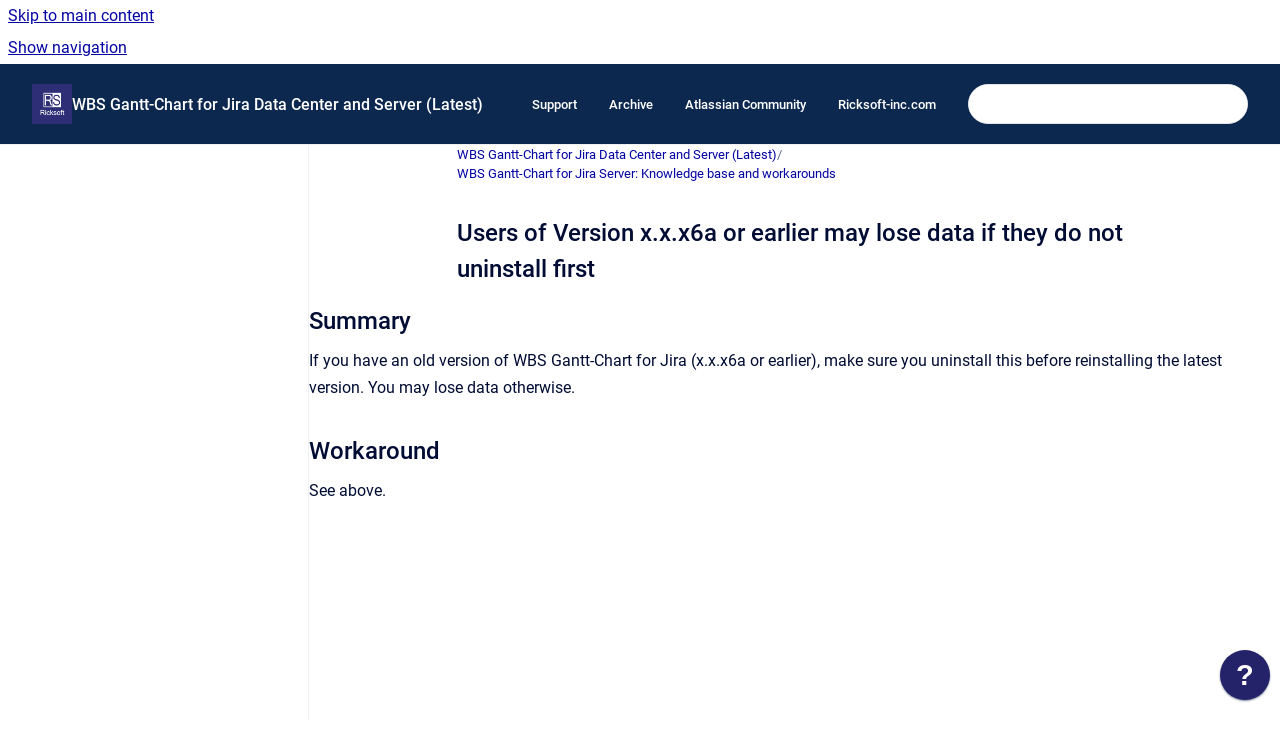

--- FILE ---
content_type: text/html
request_url: https://docs.ricksoft-inc.com/wbs-gantt-chart-for-jira-data-center/users-of-version-x-x-x6a-or-earlier-may-lose-data-
body_size: 6275
content:
<!doctype html>
            
        
    
        
<html class="no-js" lang="en" data-vp-page-id="4212229026" data-vp-page-template="article">
    
    
    
<head>
    <!--CDP_HEAD_START-->
        <!--CDP_HEAD_END-->
    <meta charset="utf-8">
    <meta http-equiv="x-ua-compatible" content="ie=edge">
    <meta name="viewport" content="width=device-width, initial-scale=1">
    <meta name="repository-base-url" content="../wbs-gantt-chart-for-jira-data-center">
                <meta name="source-last-modified" content="2021-09-30T00:44Z">
    
    <meta name="Help Center Version"
          content="1.4">
    
        
    <link rel="icon" href="https://docs.ricksoft-inc.com/wbs-gantt-chart-for-jira-data-center-and-server-0914/WGCE0914.png?inst-v=4a369191-5bf1-4799-9ab8-b690dd67c90c">
    <link rel="apple-touch-icon" href="https://docs.ricksoft-inc.com/wbs-gantt-chart-for-jira-data-center-and-server-0914/WGCE0914.png?inst-v=4a369191-5bf1-4799-9ab8-b690dd67c90c">

            <link rel="canonical" href="https://docs.ricksoft-inc.com/wbs-gantt-chart-for-jira-data-center/users-of-version-x-x-x6a-or-earlier-may-lose-data-">
        
    


<!-- HelpCenter config -->


                                                                                                                                                                                                                                                                                                                                                                                                                                                                                                                                                                                                                                                                                                                                                                                                                                                                                                                                                                                                                                                                                                                                                                                                                                                                                                                                                                                                                                                                                                                                                                                                                                                                                                                                                                                                                                                                                                                                                                                                                                                                                                                                                                                                                                                                                                                                                                                                                                                                                                                                                                                                                                                                                                                                                                                                                                                                                                                                                                                                                                                                                                                                                                                                                                                                                                                                                                                                                                                                                                                                                                                                                                                                                                                                                                                                                                                                                                                                                                                                                                                                                                                                                                                                                                                                                                                                                                                                                                                                                                                                                                                                                                                                                                                                                                                                                                                                                                                                                                                                                                                                                                                                                                                                                                                                                                                                                                                                                                                                                                                                                                                                                                                                                                                                                                                                                                                                                                                                                                                                                                                                                                                                                                                                                                                                                                                                                                                                                                                                                                                                                                                                                                                                                                                                                                                                                                                                                                                                                                                                                                                                                                                                                                                                                                                                                                                                                                                                                                                                                                                                                                                                                                                                                                                                                                                                                                                                                                                                                                                                                                                                                                                    
    
                                                                                                                                                                                                    

    <!-- Primary Meta Tags -->
    <meta name="title" content="Users of Version x.x.x6a or earlier may lose data if they do not uninstall first">
            <meta name="description" content="Summary If you have an old version of WBS Gantt-Chart for Jira (x.x.x6a or earlier), make sure you uninstall this before reinstalling the latest ve...">
    <meta property="og:description" content="Summary If you have an old version of WBS Gantt-Chart for Jira (x.x.x6a or earlier), make sure you uninstall this before reinstalling the latest ve...">
    <meta property="twitter:description" content="Summary If you have an old version of WBS Gantt-Chart for Jira (x.x.x6a or earlier), make sure you uninstall this before reinstalling the latest ve...">

        
    
    <!-- Open Graph / Facebook -->
    <meta property="og:type" content="website">
    <meta property="og:url" content="https://docs.ricksoft-inc.com/wbs-gantt-chart-for-jira-data-center/users-of-version-x-x-x6a-or-earlier-may-lose-data-">
    <meta property="og:title" content="Users of Version x.x.x6a or earlier may lose data if they do not uninstall first">
    <meta property="og:image" content="https://docs.ricksoft-inc.com/__assets-4a369191-5bf1-4799-9ab8-b690dd67c90c/image/logo_ricksoft300x300.png">


    <!-- Twitter -->
    <meta property="twitter:card" content="summary_large_image">
    <meta property="twitter:title" content="Users of Version x.x.x6a or earlier may lose data if they do not uninstall first">
    <meta property="twitter:image" content="https://docs.ricksoft-inc.com/__assets-4a369191-5bf1-4799-9ab8-b690dd67c90c/image/logo_ricksoft300x300.png">

    
    <script>
        var hasCookieNotice = false;
        var usesCookieOptInStrategy = true;
        var cookieRelatedFeatures = [];

        function isSitePreview() {
            var previewStagingUrlMatcher = /\/~preview-([a-f0-9]{8}-[a-f0-9]{4}-[a-f0-9]{4}-[a-f0-9]{4}-[a-f0-9]{12})\//;
            return previewStagingUrlMatcher.test(window.location.href);
        }

        function hasSiteViewerGivenConsentForTracking() {
            try {
                return window.localStorage.getItem('shc-cookies') === 'enabled';
            } catch (e) {
                return false;
            }
        }

        function hasSiteViewerRefusedConsentForTracking() {
            try {
                return window.localStorage.getItem('shc-cookies') === 'disabled';
            } catch (e) {
                return false;
            }
        }

        function areCookiesEnabled() {
                        if (!hasCookieNotice) {
                return true;
            }

                        if (usesCookieOptInStrategy) {
                                if (hasSiteViewerGivenConsentForTracking()) {
                    return true;
                }
            } else {
                                if (!hasSiteViewerRefusedConsentForTracking()) {
                    return true;
                }
            }

            return false;
        }

        var registerCookieRelatedFeature = function (featureFunction) {

                                                
            if (typeof featureFunction === 'function') {
                cookieRelatedFeatures.push(featureFunction);
            }
        }

        var initializeCookieRelatedFeatures = function () {

                                    
            if (!areCookiesEnabled()) {
                return;
            }
            window.scrollHelpCenter.areCookiesEnabled = true;
            for (const cookieRelatedFeature of cookieRelatedFeatures) {
                try {
                    cookieRelatedFeature();
                } catch (e) {
                    console.error(e);
                }
            }
        }

        
        window.scrollHelpCenter = {
            collection: JSON.parse('{\"members\":[{\"name\":\"WBS Gantt-Chart for Jira Data Center and Server 9.14\",\"prefix\":\"wbs-gantt-chart-for-jira-data-center-and-server-0914\"},{\"name\":\"WBS Gantt-Chart for Jira Cloud\",\"prefix\":\"wbs-gantt-chart-for-jira-cloud\"},{\"name\":\"Excel-like Bulk Issue Editor for Jira Cloud\",\"prefix\":\"excel-like-issue-editor-for-jira-cloud\"},{\"name\":\"Excel-like Tables for Jira\",\"prefix\":\"excel-like-tables-for-jira\"},{\"name\":\"Slack Pinboard for Confluence (Beta)\",\"prefix\":\"slack-pinboard-for-confluence\"},{\"name\":\"Excel-like Tables for Confluence Cloud\",\"prefix\":\"excel-like-tables-for-confluence\"},{\"name\":\"Space Sync for Confluence Cloud\",\"prefix\":\"space-sync-for-confluence\"},{\"name\":\"Secure Custom Fields for Jira\",\"prefix\":\"secure-custom-fields-for-jira\"},{\"name\":\"Gantt Chart Planner for Confluence Cloud\",\"prefix\":\"gantt-chart-planner-for-confluence\"},{\"name\":\"Excel-like Bulk Issue Editor for Jira Data Center\",\"prefix\":\"excel-like-issue-editor-for-jira-data-center-and-server\"},{\"name\":\"Support Policy\",\"prefix\":\"support-policy\"},{\"name\":\"Excel-like Tables for Confluence Data Center\",\"prefix\":\"excel-like-tables-for-confluence-data-center\"},{\"name\":\"Gantt Chart Planner for Confluence Data Center\",\"prefix\":\"gantt-chart-planner-for-confluence-data-center\"},{\"name\":\"Pages Manager for Confluence\",\"prefix\":\"pages-manager-for-confluence\"},{\"name\":\"WBS Gantt-Chart for Jira Data Center and Server (Latest)\",\"prefix\":\"wbs-gantt-chart-for-jira-data-center\"},{\"name\":\"Space Sync for Confluence Data Center\",\"prefix\":\"space-sync-for-confluence-data-center\"}],\"currentContentSource\":{\"name\":\"WBS Gantt-Chart for Jira Data Center and Server (Latest)\",\"prefix\":\"wbs-gantt-chart-for-jira-data-center\"}}'),
            source: {
                confluenceBaseUrl: 'https://ricksoft-support.atlassian.net/wiki',
                confluencePageId: '4212229026',
                confluenceSpaceKey: 'WGCDC',
            },
            contentSourceKey: 'SPACE:WGCDC',
            siteKey: 'dbd9bc9d-61a1-4ec3-b04b-8522b266df22',
            customJsSrc: '../__assets-4a369191-5bf1-4799-9ab8-b690dd67c90c/js/custom.js',
            isSitePreview: isSitePreview(),
            areCookiesEnabled: areCookiesEnabled(),
            excludePageLabel: 'scroll-help-center-exclude-page',
            hasCookieNotice: hasCookieNotice,
            usesCookieOptInStrategy: usesCookieOptInStrategy,
            registerCookieRelatedFeature: registerCookieRelatedFeature,
            initializeCookieRelatedFeatures: initializeCookieRelatedFeatures,
            isPortal: false,
            isSearch: false,
            isError: false,
            isOverview: false,
            viewportLink: '../',
            relSiteRootPath: '../',
            siteInstanceId: '4a369191-5bf1-4799-9ab8-b690dd67c90c',
            theme: {
                root: {
                    absoluteLink: '../'
                },
                header: {
                    displaySpaceName: true,
                    links: JSON.parse('[{\"url\":\"https:\/\/ricksoft-support.atlassian.net\/servicedesk\/customer\/portals\",\"text\":\"Support\"},{\"url\":\"https:\/\/ricksoft-support.atlassian.net\/wiki\/spaces\/ALLDOC\/\",\"text\":\"Archive\"},{\"url\":\"https:\/\/community.atlassian.com\/\",\"text\":\"Atlassian Community\"},{\"url\":\"https:\/\/www.ricksoft-inc.com\/\",\"text\":\"Ricksoft-inc.com\"}]'),
                    logo: {
                        url: '../__assets-4a369191-5bf1-4799-9ab8-b690dd67c90c/image/logo_ricksoft300x300.png',
                        alt: 'Ricksoft Documentation'
                    },
                },
                cookieNotice: {
                    display: false,
                    headingText: 'Cookie Notice',
                    descriptionText: 'Please read our privacy statement.',
                    link: {
                        url: '',
                        text: ''
                    }
                }
            },
            integrations: {
                jiraServiceDesk: {
                    key: '0a256f86-ea63-4c2f-bb79-9bcf7e8b575b'
                },
                intercom: {
                    appId: ''
                },
                zendesk: {
                    url: ''
                },
                aiSearch: {
                    enabled: false
                }
            },
            repository: {
                link: '../wbs-gantt-chart-for-jira-data-center',
                name: 'WBS Gantt-Chart for Jira Data Center and Server (Latest)'
            },
            versionLinksForPage: JSON.parse('null'),
            variantLinksForPage: JSON.parse('null'),
            languageLinksForPage: JSON.parse('null'),
            defaultLanguageCode: null        };
    </script>

    
            
    

    
    <!-- Google Analytics (gtag) -->
    <script>
        window.scrollHelpCenter.registerCookieRelatedFeature(function () {
            if (!window.scrollHelpCenter.isSitePreview) {
                (function(w,d,s,i){var a=d.createElement(s), m=d.getElementsByTagName(s)[0];a.async=true;
                    a.src='https://www.googletagmanager.com/gtag/js?id='+i;m.parentNode.insertBefore(a,m);
                })(window,document,'script','UA-90391948-1');

                window.dataLayer = window.dataLayer || [];
                window.gtag = function gtag(){dataLayer.push(arguments);};
                gtag('consent', 'default', {
                    'ad_storage': 'denied',
                    'ad_user_data': 'denied',
                    'ad_personalization': 'denied',
                    'analytics_storage': 'granted'
                });
                gtag('js', new Date());
                gtag('set', 'ads_data_redaction', true);
                gtag('config', 'UA-90391948-1', { 'anonymize_ip': true });
            }
        });

    </script>
    <!-- End Google Analytics (gtag) -->

    
        
    <link rel="stylesheet" href="../__theme/css/app--9d49c7a6f16d6f27f169.css">

    
            <link rel="stylesheet"
              id="theme-asset-custom-css"
              href="../__assets-4a369191-5bf1-4799-9ab8-b690dd67c90c/css/custom.css">
    
    
<style>
            :root {
                        --_vpt-INTERNAL-footer-background: #385071;
        --_vpt-INTERNAL-footer-foreground: #FFF;
        --_vpt-INTERNAL-header-background: #0d284f;
        --_vpt-INTERNAL-header-foreground: #FFFFFF;

        /* @deprecated */
        --vp-portal-banner-background-image: url('../header-background--b27bdbd2502a69f032bd.jpg');
        /* @deprecated */
        --vp-portal-banner-text-color: #FFF;
        /* @deprecated */
        --vp-space-banner-background-image: url('../header-background--b27bdbd2502a69f032bd.jpg');
        /* @deprecated */
        --vp-space-banner-text-color: #FFF;
    }
</style>

    <title>Users of Version x.x.x6a or earlier may lose data if they do not uninstall first</title>

        </head>
    <!-- pageid attribute is deprecated - please use data-vp-page-id on html element instead -->
    <body pageid="4212229026" class="flex flex-col min-h-screen">
                    <div id="vp-js-cookies__notice"></div>
            <vp-a11y-skip-controller>
                <a class="vp-a11y-skip-trigger" href="#content">
                    <i18n-message i18nkey="navigation.skip.to.main.label">
                        Skip to main content
                    </i18n-message>
                </a>
            </vp-a11y-skip-controller>
            <button type="button" class="vp-a11y-skip-trigger vp-js-a11y-navigation-toggle">
                <i18n-message i18nkey="navigation.open.label">
                    Show navigation
                </i18n-message>
            </button>
        
        

<header data-vp-component="header" class="header hc-header-background-color">
    <div class="header__navigation relative">
        <div class="hc-header-background-color relative z-10" id="site-navigation">
            <div class="top-bar header__navigation--large vp-container hc-header-background-color hc-header-font-color">
                <div class="top-bar-left">
                    <ul class="flex flex-wrap flex-row gap-4 items-center relative m-0 p-0 list-none hc-header-background-color">
                        <li class="leading-none align-self-center header__navigation--logo">
                            <vp-localized-link>
                                <a href="../">
                                    <img src="../__assets-4a369191-5bf1-4799-9ab8-b690dd67c90c/image/logo_ricksoft300x300.png" alt="">
                                    <i18n-message class="sr-only" i18nKey="header.home.label">
                                        Go to homepage
                                    </i18n-message>
                                </a>
                            </vp-localized-link>
                        </li>
                                                    <li>
                                <vp-localized-link>
                                    <a
                                        href="../wbs-gantt-chart-for-jira-data-center/"
                                        class="block leading-none py-3 header__navigation--heading hc-header-font-color"
                                    >
                                        WBS Gantt-Chart for Jira Data Center and Server (Latest)
                                    </a>
                                </vp-localized-link>
                            </li>
                                            </ul>
                </div>
                <div class="top-bar-right no-print">
                    <div class="header__navigation--large__menu hc-header-background-color">
                        <ul class="flex flex-row m-0 p-0 list-none render-links">
                            
    <li class="order-6 lg:order-2 render-links--link
                              render-links--link--border">
        <a href="https://ricksoft-support.atlassian.net/servicedesk/customer/portals"
           class="block px-4 py-3 hc-header-font-color"
           rel="noopener">
            Support
        </a>
    </li>
        <li class="order-6 lg:order-2 render-links--link
                              ">
        <a href="https://ricksoft-support.atlassian.net/wiki/spaces/ALLDOC/"
           class="block px-4 py-3 hc-header-font-color"
           rel="noopener">
            Archive
        </a>
    </li>
        <li class="order-6 lg:order-2 render-links--link
                              ">
        <a href="https://community.atlassian.com/"
           class="block px-4 py-3 hc-header-font-color"
           rel="noopener">
            Atlassian Community
        </a>
    </li>
        <li class="order-6 lg:order-2 render-links--link
                              ">
        <a href="https://www.ricksoft-inc.com/"
           class="block px-4 py-3 hc-header-font-color"
           rel="noopener">
            Ricksoft-inc.com
        </a>
    </li>
                            </ul>
                                                                            <div class="my-auto list-none ml-4">
                                    

        
        
    
    <div
        data-vp-id="search-bar-placeholder"
        data-vp-component="search-bar"
        data-vp-variant=""
        class="vp-search-bar "
        aria-hidden="true"
    >
        <form
            action="/search.html"
            method="GET"
            class="vp-search-bar__input-container"
        >
            <div
                data-vp-component="search-input"
                data-vp-variant="border"
                class="vp-search-input vp-search-input--border"
            >
                <input
                    type="search"
                    autocomplete="off"
                    value=""
                    class="vp-search-input__input"
                    style="margin-right: 0;"
                >
            </div>
        </form>
    </div>

    
    <script data-vp-id="search-bar-config" type="application/json">
        {
            "hasContentSourceFilter": false,
            "hasQuickSearch": true,
            "variant": ""
        }
    </script>
                            </div>
                                            </div>

                    <button type="button" class="vp-js-header-search-toggle vp-button header__navigation--button hc-header-font-color">
                        <svg
                            data-vp-id="header-search-toggle-icon"
                            data-vp-component="icon"
                            xmlns="http://www.w3.org/2000/svg"
                            width="20"
                            height="20"
                            viewBox="0 0 20 20"
                            fill="none"
                            aria-hidden="true"
                        >
                            <path d="M8.99452 14.5C10.5121 14.5 11.809 13.9669 12.8854 12.9007C13.9618 11.8345 14.5 10.5361 14.5 9.00548C14.5 7.48794 13.9631 6.19097 12.8893 5.11458C11.8155 4.03819 10.519 3.5 9 3.5C7.46786 3.5 6.16816 4.0369 5.1009 5.11071C4.03363 6.18453 3.5 7.48096 3.5 9C3.5 10.5321 4.0331 11.8318 5.09929 12.8991C6.1655 13.9664 7.46391 14.5 8.99452 14.5ZM9 16C8.02913 16 7.11974 15.816 6.27185 15.4479C5.42395 15.0799 4.68056 14.5799 4.04167 13.9479C3.40278 13.316 2.90278 12.576 2.54167 11.728C2.18056 10.88 2 9.97053 2 8.99956C2 8.04152 2.18403 7.13542 2.55208 6.28125C2.92014 5.42708 3.41864 4.68387 4.04758 4.0516C4.67653 3.41935 5.41569 2.91935 6.26508 2.5516C7.11449 2.18387 8.02548 2 8.99806 2C9.95769 2 10.8646 2.18403 11.7188 2.55208C12.5729 2.92014 13.316 3.42014 13.9479 4.05208C14.5799 4.68403 15.0799 5.42612 15.4479 6.27835C15.816 7.13058 16 8.0381 16 9.00094C16 9.83365 15.8615 10.6213 15.5846 11.3638C15.3078 12.1062 14.9254 12.7836 14.4375 13.3958L18 16.9583L16.9375 18L13.375 14.4583C12.7668 14.9459 12.0939 15.3247 11.3564 15.5948C10.6188 15.8649 9.83333 16 9 16Z" fill="currentColor"></path>
                        </svg>
                        <i18n-message class="sr-only" i18nKey="search.form.show.label"></i18n-message>
                    </button>
                </div>
            </div>
        </div>
    </div>
</header>

        <div class="flex flex-col flex-grow hc-main-wrapper">
                            


<div class="vp-article vp-container article">
    <div class="vp-article__aside-left no-print">
        <div id="vp-js-desktop__navigation" class="vp-article__aside-left__inner"></div>
    </div>

    <main id="article-content" class="vp-article__content-panel">
                    
    <i18n-message i18nkey="breadcrumb.label" attribute="aria-label" class="vp-breadcrumbs__wrapper">
        <nav class="vp-breadcrumbs" aria-label="Breadcrumb" role="navigation">
            <div class="breadcrumbs-wrapper">
                <ol class="breadcrumbs breadcrumbs--fit-content">
                                            <li>
                                                            <a href="../wbs-gantt-chart-for-jira-data-center/" rel="prev">WBS Gantt-Chart for Jira Data Center and Server (Latest)</a>
                                                                                        <span aria-hidden="true">/</span>
                                                    </li>
                                            <li>
                                                            <a href="../wbs-gantt-chart-for-jira-data-center/wbs-gantt-chart-for-jira-server-knowledge-base-and" rel="prev" class="js-breadcrumbs-truncate">WBS Gantt-Chart for Jira Server: Knowledge base and workarounds</a>
                                                                                </li>
                                    </ol>
            </div>
        </nav>
    </i18n-message>
                        <div id="content" class="vp-a11y-skip-target" tabindex="-1"></div>
                    <div class="vp-article__aside-right no-print">
                <vp-toc data-vp-component="toc" for="main-content">
                    <vp-a11y-skip-controller slot="afterbegin">
                        <a class="vp-a11y-skip-trigger"  href="#article-inner-content">
                            <i18n-message i18nkey="navigation.skip.toc.label">
                                Skip table of contents
                            </i18n-message>
                        </a>
                    </vp-a11y-skip-controller>
                </vp-toc>
            </div>
                <div id="article-inner-content" class="vp-article__wrapper" tabindex="-1">
            <header class="article-header">
                <!-- CSS class article__heading is deprecated and will be removed in the future -->
                <h1 class="vp-article__heading article__heading"><span>Users of Version x.x.x6a or earlier may lose data if they do not uninstall first</span></h1>
            </header>

            <section id="main-content" class="vp-article__content wiki-content article__content">
                    <h2 id="UsersofVersionx.x.x6aorearliermaylosedataiftheydonotuninstallfirst-Summary">Summary&nbsp;</h2><p>If you have an old version of WBS Gantt-Chart for Jira (x.x.x6a or earlier), make sure you uninstall this before reinstalling the latest version. You may lose data otherwise.&nbsp;</p><h2 id="UsersofVersionx.x.x6aorearliermaylosedataiftheydonotuninstallfirst-Workaround">Workaround</h2><p>See above.</p><p><br clear="none"></p><p><br clear="none"></p>

        
<div class="table-overlay full reveal article__content" data-vp-id="js-table-overlay">
    <i18n-message i18nkey="modal.cta.close.label" attribute="title">
        <button class="close-button table-overlay__close"
                data-close
                title="Close modal"
                type="button">
            <span aria-hidden="true">&times;</span>
        </button>
    </i18n-message>
    <div class="table-overlay__content"></div>
</div>

                            </section>

                    </div>
    </main>
</div>
                    </div>

        
    
<footer data-vp-component="footer" class="footer hc-footer-background-color">
    <div class="grid lg:flex footer--alignment hc-footer-font-color vp-container">
                    <div class="flex hc-footer-font-color">
                <img src="../__theme/footer-logo--f92dd2820b24ad5bb8be.svg" class="footer__logo" alt="">
            </div>
                <div class="grid">
            <div class="footer__links">
                            </div>
                <ul class="footer__attribution-line--copyright hc-footer-font-color">
                    <li>
                    <i18n-message i18nkey="footer.copyright.label" options='{ "date": "2026", "by": "" }'>
                        Copyright &copy; 2026 
                    </i18n-message>
                    </li>
                    <li>
                        <span aria-hidden="true">&bull;</span>
                        <i18n-message i18nkey="footer.poweredBy.label">Powered by</i18n-message>
                        &#32;
                        <a
                            href="https://www.k15t.com/go/scroll-viewport-cloud-help-center"
                            rel="noopener nofollow"
                        >
                            Scroll Viewport
                        </a>
                        &#32;
                        &#38;
                        &#32;
                        <a
                            href="https://www.atlassian.com/software/confluence"
                            rel="noopener nofollow"
                        >
                            Atlassian Confluence
                        </a>
                    </li>
                    <li id="vp-js-cookies__reset-link"></li>
                </ul>
                    </div>
    </div>
</footer>

        
    
    
        
        <script data-jsd-embedded
            data-key="0a256f86-ea63-4c2f-bb79-9bcf7e8b575b"
            data-base-url="https://jsd-widget.atlassian.com"
            src="https://jsd-widget.atlassian.com/assets/embed.js"></script>
        
            
    
                
                
                
        
        <div id="vp-js-mobile__navigation"></div>

                            <div class="vp-error-log">
                <div class="vp-error-log__backdrop"></div>
                <div class="vp-error-log__modal">
                    <div class="vp-error-log__header">
                        <i18n-message i18nkey="preview.errorLog.header.label" ns="common">
                            JavaScript errors detected
                        </i18n-message>
                    </div>
                    <div class="vp-error-log__content">
                        <p>
                            <i18n-message i18nkey="preview.errorLog.content.0" ns="common">
                                Please note, these errors can depend on your browser setup.
                            </i18n-message>
                        </p>
                        <ul data-error-log-list>
                            <template class="vp-error-log__item--template">
                                <li></li>
                            </template>
                        </ul>
                        <p>
                            <i18n-message i18nkey="preview.errorLog.content.1" ns="common">
                                If this problem persists, please contact our support.
                            </i18n-message>
                        </p>
                    </div>
                    <div class="vp-error-log__footer">
                        <a class="vp-button vp-button--primary" href="https://k15t.jira.com/servicedesk/customer/portal/3" rel="noopener">
                            <i18n-message i18nkey="preview.errorLog.cta.support.label" ns="common">
                                Contact Support
                            </i18n-message>
                        </a>
                        <a class="vp-button vp-button--secondary" id="error-log-close-button" tabindex="0">
                            <i18n-message i18nkey="preview.errorLog.cta.close.label" ns="common">
                                Close
                            </i18n-message>
                        </a>
                    </div>
                </div>
            </div>
        
        <script>
            (function() {
                // set the inapphelp attributes as early as possible to avoid flashing content that should be hidden
                const searchParams = new URL(location.href).searchParams;

                if (searchParams.get('inAppHelp') === 'true') {
                    const inAppHelpClasses = ['vp-in-app-help'];

                    if (searchParams.get('title') === 'false') {
                        inAppHelpClasses.push('vp-in-app-help--no-title');
                    }

                    document.body.classList.add(...inAppHelpClasses);
                }
            }());
        </script>

        <script>
            if(!false) {
                window.scrollHelpCenter.initializeCookieRelatedFeatures();
            }
        </script>

        <script src="../__theme/js/app--e097f5305d0a99a7c40c.js"></script>
    </body>
</html>


--- FILE ---
content_type: text/css
request_url: https://docs.ricksoft-inc.com/__assets-4a369191-5bf1-4799-9ab8-b690dd67c90c/css/custom.css
body_size: 5
content:
#article-content:has(> released-page)
{
padding-top:0px;
grid-template-columns:1fr;
}

.cs-portal-tiles__category-LegacyContents-Hidden
{
  display: none;
}